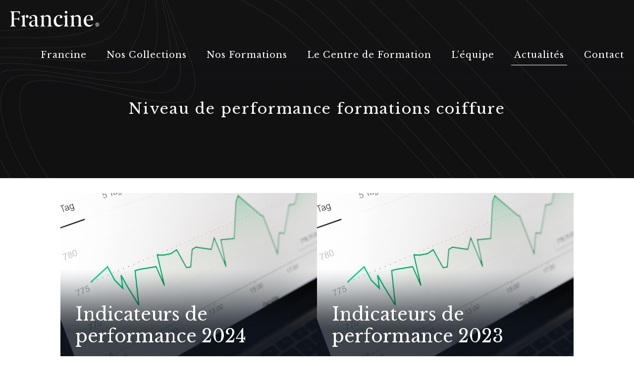

--- FILE ---
content_type: text/html; charset=utf-8
request_url: https://www.google.com/recaptcha/api2/anchor?ar=1&k=6Ldr56kUAAAAAGqlKkQ9DTtnJ2F1Pv_n4sGu0oSu&co=aHR0cHM6Ly93d3cuZnJhbmNpbmUtbGFkcmllcmUuZnI6NDQz&hl=en&v=PoyoqOPhxBO7pBk68S4YbpHZ&size=invisible&anchor-ms=20000&execute-ms=30000&cb=l4t0dk2e6g3l
body_size: 48693
content:
<!DOCTYPE HTML><html dir="ltr" lang="en"><head><meta http-equiv="Content-Type" content="text/html; charset=UTF-8">
<meta http-equiv="X-UA-Compatible" content="IE=edge">
<title>reCAPTCHA</title>
<style type="text/css">
/* cyrillic-ext */
@font-face {
  font-family: 'Roboto';
  font-style: normal;
  font-weight: 400;
  font-stretch: 100%;
  src: url(//fonts.gstatic.com/s/roboto/v48/KFO7CnqEu92Fr1ME7kSn66aGLdTylUAMa3GUBHMdazTgWw.woff2) format('woff2');
  unicode-range: U+0460-052F, U+1C80-1C8A, U+20B4, U+2DE0-2DFF, U+A640-A69F, U+FE2E-FE2F;
}
/* cyrillic */
@font-face {
  font-family: 'Roboto';
  font-style: normal;
  font-weight: 400;
  font-stretch: 100%;
  src: url(//fonts.gstatic.com/s/roboto/v48/KFO7CnqEu92Fr1ME7kSn66aGLdTylUAMa3iUBHMdazTgWw.woff2) format('woff2');
  unicode-range: U+0301, U+0400-045F, U+0490-0491, U+04B0-04B1, U+2116;
}
/* greek-ext */
@font-face {
  font-family: 'Roboto';
  font-style: normal;
  font-weight: 400;
  font-stretch: 100%;
  src: url(//fonts.gstatic.com/s/roboto/v48/KFO7CnqEu92Fr1ME7kSn66aGLdTylUAMa3CUBHMdazTgWw.woff2) format('woff2');
  unicode-range: U+1F00-1FFF;
}
/* greek */
@font-face {
  font-family: 'Roboto';
  font-style: normal;
  font-weight: 400;
  font-stretch: 100%;
  src: url(//fonts.gstatic.com/s/roboto/v48/KFO7CnqEu92Fr1ME7kSn66aGLdTylUAMa3-UBHMdazTgWw.woff2) format('woff2');
  unicode-range: U+0370-0377, U+037A-037F, U+0384-038A, U+038C, U+038E-03A1, U+03A3-03FF;
}
/* math */
@font-face {
  font-family: 'Roboto';
  font-style: normal;
  font-weight: 400;
  font-stretch: 100%;
  src: url(//fonts.gstatic.com/s/roboto/v48/KFO7CnqEu92Fr1ME7kSn66aGLdTylUAMawCUBHMdazTgWw.woff2) format('woff2');
  unicode-range: U+0302-0303, U+0305, U+0307-0308, U+0310, U+0312, U+0315, U+031A, U+0326-0327, U+032C, U+032F-0330, U+0332-0333, U+0338, U+033A, U+0346, U+034D, U+0391-03A1, U+03A3-03A9, U+03B1-03C9, U+03D1, U+03D5-03D6, U+03F0-03F1, U+03F4-03F5, U+2016-2017, U+2034-2038, U+203C, U+2040, U+2043, U+2047, U+2050, U+2057, U+205F, U+2070-2071, U+2074-208E, U+2090-209C, U+20D0-20DC, U+20E1, U+20E5-20EF, U+2100-2112, U+2114-2115, U+2117-2121, U+2123-214F, U+2190, U+2192, U+2194-21AE, U+21B0-21E5, U+21F1-21F2, U+21F4-2211, U+2213-2214, U+2216-22FF, U+2308-230B, U+2310, U+2319, U+231C-2321, U+2336-237A, U+237C, U+2395, U+239B-23B7, U+23D0, U+23DC-23E1, U+2474-2475, U+25AF, U+25B3, U+25B7, U+25BD, U+25C1, U+25CA, U+25CC, U+25FB, U+266D-266F, U+27C0-27FF, U+2900-2AFF, U+2B0E-2B11, U+2B30-2B4C, U+2BFE, U+3030, U+FF5B, U+FF5D, U+1D400-1D7FF, U+1EE00-1EEFF;
}
/* symbols */
@font-face {
  font-family: 'Roboto';
  font-style: normal;
  font-weight: 400;
  font-stretch: 100%;
  src: url(//fonts.gstatic.com/s/roboto/v48/KFO7CnqEu92Fr1ME7kSn66aGLdTylUAMaxKUBHMdazTgWw.woff2) format('woff2');
  unicode-range: U+0001-000C, U+000E-001F, U+007F-009F, U+20DD-20E0, U+20E2-20E4, U+2150-218F, U+2190, U+2192, U+2194-2199, U+21AF, U+21E6-21F0, U+21F3, U+2218-2219, U+2299, U+22C4-22C6, U+2300-243F, U+2440-244A, U+2460-24FF, U+25A0-27BF, U+2800-28FF, U+2921-2922, U+2981, U+29BF, U+29EB, U+2B00-2BFF, U+4DC0-4DFF, U+FFF9-FFFB, U+10140-1018E, U+10190-1019C, U+101A0, U+101D0-101FD, U+102E0-102FB, U+10E60-10E7E, U+1D2C0-1D2D3, U+1D2E0-1D37F, U+1F000-1F0FF, U+1F100-1F1AD, U+1F1E6-1F1FF, U+1F30D-1F30F, U+1F315, U+1F31C, U+1F31E, U+1F320-1F32C, U+1F336, U+1F378, U+1F37D, U+1F382, U+1F393-1F39F, U+1F3A7-1F3A8, U+1F3AC-1F3AF, U+1F3C2, U+1F3C4-1F3C6, U+1F3CA-1F3CE, U+1F3D4-1F3E0, U+1F3ED, U+1F3F1-1F3F3, U+1F3F5-1F3F7, U+1F408, U+1F415, U+1F41F, U+1F426, U+1F43F, U+1F441-1F442, U+1F444, U+1F446-1F449, U+1F44C-1F44E, U+1F453, U+1F46A, U+1F47D, U+1F4A3, U+1F4B0, U+1F4B3, U+1F4B9, U+1F4BB, U+1F4BF, U+1F4C8-1F4CB, U+1F4D6, U+1F4DA, U+1F4DF, U+1F4E3-1F4E6, U+1F4EA-1F4ED, U+1F4F7, U+1F4F9-1F4FB, U+1F4FD-1F4FE, U+1F503, U+1F507-1F50B, U+1F50D, U+1F512-1F513, U+1F53E-1F54A, U+1F54F-1F5FA, U+1F610, U+1F650-1F67F, U+1F687, U+1F68D, U+1F691, U+1F694, U+1F698, U+1F6AD, U+1F6B2, U+1F6B9-1F6BA, U+1F6BC, U+1F6C6-1F6CF, U+1F6D3-1F6D7, U+1F6E0-1F6EA, U+1F6F0-1F6F3, U+1F6F7-1F6FC, U+1F700-1F7FF, U+1F800-1F80B, U+1F810-1F847, U+1F850-1F859, U+1F860-1F887, U+1F890-1F8AD, U+1F8B0-1F8BB, U+1F8C0-1F8C1, U+1F900-1F90B, U+1F93B, U+1F946, U+1F984, U+1F996, U+1F9E9, U+1FA00-1FA6F, U+1FA70-1FA7C, U+1FA80-1FA89, U+1FA8F-1FAC6, U+1FACE-1FADC, U+1FADF-1FAE9, U+1FAF0-1FAF8, U+1FB00-1FBFF;
}
/* vietnamese */
@font-face {
  font-family: 'Roboto';
  font-style: normal;
  font-weight: 400;
  font-stretch: 100%;
  src: url(//fonts.gstatic.com/s/roboto/v48/KFO7CnqEu92Fr1ME7kSn66aGLdTylUAMa3OUBHMdazTgWw.woff2) format('woff2');
  unicode-range: U+0102-0103, U+0110-0111, U+0128-0129, U+0168-0169, U+01A0-01A1, U+01AF-01B0, U+0300-0301, U+0303-0304, U+0308-0309, U+0323, U+0329, U+1EA0-1EF9, U+20AB;
}
/* latin-ext */
@font-face {
  font-family: 'Roboto';
  font-style: normal;
  font-weight: 400;
  font-stretch: 100%;
  src: url(//fonts.gstatic.com/s/roboto/v48/KFO7CnqEu92Fr1ME7kSn66aGLdTylUAMa3KUBHMdazTgWw.woff2) format('woff2');
  unicode-range: U+0100-02BA, U+02BD-02C5, U+02C7-02CC, U+02CE-02D7, U+02DD-02FF, U+0304, U+0308, U+0329, U+1D00-1DBF, U+1E00-1E9F, U+1EF2-1EFF, U+2020, U+20A0-20AB, U+20AD-20C0, U+2113, U+2C60-2C7F, U+A720-A7FF;
}
/* latin */
@font-face {
  font-family: 'Roboto';
  font-style: normal;
  font-weight: 400;
  font-stretch: 100%;
  src: url(//fonts.gstatic.com/s/roboto/v48/KFO7CnqEu92Fr1ME7kSn66aGLdTylUAMa3yUBHMdazQ.woff2) format('woff2');
  unicode-range: U+0000-00FF, U+0131, U+0152-0153, U+02BB-02BC, U+02C6, U+02DA, U+02DC, U+0304, U+0308, U+0329, U+2000-206F, U+20AC, U+2122, U+2191, U+2193, U+2212, U+2215, U+FEFF, U+FFFD;
}
/* cyrillic-ext */
@font-face {
  font-family: 'Roboto';
  font-style: normal;
  font-weight: 500;
  font-stretch: 100%;
  src: url(//fonts.gstatic.com/s/roboto/v48/KFO7CnqEu92Fr1ME7kSn66aGLdTylUAMa3GUBHMdazTgWw.woff2) format('woff2');
  unicode-range: U+0460-052F, U+1C80-1C8A, U+20B4, U+2DE0-2DFF, U+A640-A69F, U+FE2E-FE2F;
}
/* cyrillic */
@font-face {
  font-family: 'Roboto';
  font-style: normal;
  font-weight: 500;
  font-stretch: 100%;
  src: url(//fonts.gstatic.com/s/roboto/v48/KFO7CnqEu92Fr1ME7kSn66aGLdTylUAMa3iUBHMdazTgWw.woff2) format('woff2');
  unicode-range: U+0301, U+0400-045F, U+0490-0491, U+04B0-04B1, U+2116;
}
/* greek-ext */
@font-face {
  font-family: 'Roboto';
  font-style: normal;
  font-weight: 500;
  font-stretch: 100%;
  src: url(//fonts.gstatic.com/s/roboto/v48/KFO7CnqEu92Fr1ME7kSn66aGLdTylUAMa3CUBHMdazTgWw.woff2) format('woff2');
  unicode-range: U+1F00-1FFF;
}
/* greek */
@font-face {
  font-family: 'Roboto';
  font-style: normal;
  font-weight: 500;
  font-stretch: 100%;
  src: url(//fonts.gstatic.com/s/roboto/v48/KFO7CnqEu92Fr1ME7kSn66aGLdTylUAMa3-UBHMdazTgWw.woff2) format('woff2');
  unicode-range: U+0370-0377, U+037A-037F, U+0384-038A, U+038C, U+038E-03A1, U+03A3-03FF;
}
/* math */
@font-face {
  font-family: 'Roboto';
  font-style: normal;
  font-weight: 500;
  font-stretch: 100%;
  src: url(//fonts.gstatic.com/s/roboto/v48/KFO7CnqEu92Fr1ME7kSn66aGLdTylUAMawCUBHMdazTgWw.woff2) format('woff2');
  unicode-range: U+0302-0303, U+0305, U+0307-0308, U+0310, U+0312, U+0315, U+031A, U+0326-0327, U+032C, U+032F-0330, U+0332-0333, U+0338, U+033A, U+0346, U+034D, U+0391-03A1, U+03A3-03A9, U+03B1-03C9, U+03D1, U+03D5-03D6, U+03F0-03F1, U+03F4-03F5, U+2016-2017, U+2034-2038, U+203C, U+2040, U+2043, U+2047, U+2050, U+2057, U+205F, U+2070-2071, U+2074-208E, U+2090-209C, U+20D0-20DC, U+20E1, U+20E5-20EF, U+2100-2112, U+2114-2115, U+2117-2121, U+2123-214F, U+2190, U+2192, U+2194-21AE, U+21B0-21E5, U+21F1-21F2, U+21F4-2211, U+2213-2214, U+2216-22FF, U+2308-230B, U+2310, U+2319, U+231C-2321, U+2336-237A, U+237C, U+2395, U+239B-23B7, U+23D0, U+23DC-23E1, U+2474-2475, U+25AF, U+25B3, U+25B7, U+25BD, U+25C1, U+25CA, U+25CC, U+25FB, U+266D-266F, U+27C0-27FF, U+2900-2AFF, U+2B0E-2B11, U+2B30-2B4C, U+2BFE, U+3030, U+FF5B, U+FF5D, U+1D400-1D7FF, U+1EE00-1EEFF;
}
/* symbols */
@font-face {
  font-family: 'Roboto';
  font-style: normal;
  font-weight: 500;
  font-stretch: 100%;
  src: url(//fonts.gstatic.com/s/roboto/v48/KFO7CnqEu92Fr1ME7kSn66aGLdTylUAMaxKUBHMdazTgWw.woff2) format('woff2');
  unicode-range: U+0001-000C, U+000E-001F, U+007F-009F, U+20DD-20E0, U+20E2-20E4, U+2150-218F, U+2190, U+2192, U+2194-2199, U+21AF, U+21E6-21F0, U+21F3, U+2218-2219, U+2299, U+22C4-22C6, U+2300-243F, U+2440-244A, U+2460-24FF, U+25A0-27BF, U+2800-28FF, U+2921-2922, U+2981, U+29BF, U+29EB, U+2B00-2BFF, U+4DC0-4DFF, U+FFF9-FFFB, U+10140-1018E, U+10190-1019C, U+101A0, U+101D0-101FD, U+102E0-102FB, U+10E60-10E7E, U+1D2C0-1D2D3, U+1D2E0-1D37F, U+1F000-1F0FF, U+1F100-1F1AD, U+1F1E6-1F1FF, U+1F30D-1F30F, U+1F315, U+1F31C, U+1F31E, U+1F320-1F32C, U+1F336, U+1F378, U+1F37D, U+1F382, U+1F393-1F39F, U+1F3A7-1F3A8, U+1F3AC-1F3AF, U+1F3C2, U+1F3C4-1F3C6, U+1F3CA-1F3CE, U+1F3D4-1F3E0, U+1F3ED, U+1F3F1-1F3F3, U+1F3F5-1F3F7, U+1F408, U+1F415, U+1F41F, U+1F426, U+1F43F, U+1F441-1F442, U+1F444, U+1F446-1F449, U+1F44C-1F44E, U+1F453, U+1F46A, U+1F47D, U+1F4A3, U+1F4B0, U+1F4B3, U+1F4B9, U+1F4BB, U+1F4BF, U+1F4C8-1F4CB, U+1F4D6, U+1F4DA, U+1F4DF, U+1F4E3-1F4E6, U+1F4EA-1F4ED, U+1F4F7, U+1F4F9-1F4FB, U+1F4FD-1F4FE, U+1F503, U+1F507-1F50B, U+1F50D, U+1F512-1F513, U+1F53E-1F54A, U+1F54F-1F5FA, U+1F610, U+1F650-1F67F, U+1F687, U+1F68D, U+1F691, U+1F694, U+1F698, U+1F6AD, U+1F6B2, U+1F6B9-1F6BA, U+1F6BC, U+1F6C6-1F6CF, U+1F6D3-1F6D7, U+1F6E0-1F6EA, U+1F6F0-1F6F3, U+1F6F7-1F6FC, U+1F700-1F7FF, U+1F800-1F80B, U+1F810-1F847, U+1F850-1F859, U+1F860-1F887, U+1F890-1F8AD, U+1F8B0-1F8BB, U+1F8C0-1F8C1, U+1F900-1F90B, U+1F93B, U+1F946, U+1F984, U+1F996, U+1F9E9, U+1FA00-1FA6F, U+1FA70-1FA7C, U+1FA80-1FA89, U+1FA8F-1FAC6, U+1FACE-1FADC, U+1FADF-1FAE9, U+1FAF0-1FAF8, U+1FB00-1FBFF;
}
/* vietnamese */
@font-face {
  font-family: 'Roboto';
  font-style: normal;
  font-weight: 500;
  font-stretch: 100%;
  src: url(//fonts.gstatic.com/s/roboto/v48/KFO7CnqEu92Fr1ME7kSn66aGLdTylUAMa3OUBHMdazTgWw.woff2) format('woff2');
  unicode-range: U+0102-0103, U+0110-0111, U+0128-0129, U+0168-0169, U+01A0-01A1, U+01AF-01B0, U+0300-0301, U+0303-0304, U+0308-0309, U+0323, U+0329, U+1EA0-1EF9, U+20AB;
}
/* latin-ext */
@font-face {
  font-family: 'Roboto';
  font-style: normal;
  font-weight: 500;
  font-stretch: 100%;
  src: url(//fonts.gstatic.com/s/roboto/v48/KFO7CnqEu92Fr1ME7kSn66aGLdTylUAMa3KUBHMdazTgWw.woff2) format('woff2');
  unicode-range: U+0100-02BA, U+02BD-02C5, U+02C7-02CC, U+02CE-02D7, U+02DD-02FF, U+0304, U+0308, U+0329, U+1D00-1DBF, U+1E00-1E9F, U+1EF2-1EFF, U+2020, U+20A0-20AB, U+20AD-20C0, U+2113, U+2C60-2C7F, U+A720-A7FF;
}
/* latin */
@font-face {
  font-family: 'Roboto';
  font-style: normal;
  font-weight: 500;
  font-stretch: 100%;
  src: url(//fonts.gstatic.com/s/roboto/v48/KFO7CnqEu92Fr1ME7kSn66aGLdTylUAMa3yUBHMdazQ.woff2) format('woff2');
  unicode-range: U+0000-00FF, U+0131, U+0152-0153, U+02BB-02BC, U+02C6, U+02DA, U+02DC, U+0304, U+0308, U+0329, U+2000-206F, U+20AC, U+2122, U+2191, U+2193, U+2212, U+2215, U+FEFF, U+FFFD;
}
/* cyrillic-ext */
@font-face {
  font-family: 'Roboto';
  font-style: normal;
  font-weight: 900;
  font-stretch: 100%;
  src: url(//fonts.gstatic.com/s/roboto/v48/KFO7CnqEu92Fr1ME7kSn66aGLdTylUAMa3GUBHMdazTgWw.woff2) format('woff2');
  unicode-range: U+0460-052F, U+1C80-1C8A, U+20B4, U+2DE0-2DFF, U+A640-A69F, U+FE2E-FE2F;
}
/* cyrillic */
@font-face {
  font-family: 'Roboto';
  font-style: normal;
  font-weight: 900;
  font-stretch: 100%;
  src: url(//fonts.gstatic.com/s/roboto/v48/KFO7CnqEu92Fr1ME7kSn66aGLdTylUAMa3iUBHMdazTgWw.woff2) format('woff2');
  unicode-range: U+0301, U+0400-045F, U+0490-0491, U+04B0-04B1, U+2116;
}
/* greek-ext */
@font-face {
  font-family: 'Roboto';
  font-style: normal;
  font-weight: 900;
  font-stretch: 100%;
  src: url(//fonts.gstatic.com/s/roboto/v48/KFO7CnqEu92Fr1ME7kSn66aGLdTylUAMa3CUBHMdazTgWw.woff2) format('woff2');
  unicode-range: U+1F00-1FFF;
}
/* greek */
@font-face {
  font-family: 'Roboto';
  font-style: normal;
  font-weight: 900;
  font-stretch: 100%;
  src: url(//fonts.gstatic.com/s/roboto/v48/KFO7CnqEu92Fr1ME7kSn66aGLdTylUAMa3-UBHMdazTgWw.woff2) format('woff2');
  unicode-range: U+0370-0377, U+037A-037F, U+0384-038A, U+038C, U+038E-03A1, U+03A3-03FF;
}
/* math */
@font-face {
  font-family: 'Roboto';
  font-style: normal;
  font-weight: 900;
  font-stretch: 100%;
  src: url(//fonts.gstatic.com/s/roboto/v48/KFO7CnqEu92Fr1ME7kSn66aGLdTylUAMawCUBHMdazTgWw.woff2) format('woff2');
  unicode-range: U+0302-0303, U+0305, U+0307-0308, U+0310, U+0312, U+0315, U+031A, U+0326-0327, U+032C, U+032F-0330, U+0332-0333, U+0338, U+033A, U+0346, U+034D, U+0391-03A1, U+03A3-03A9, U+03B1-03C9, U+03D1, U+03D5-03D6, U+03F0-03F1, U+03F4-03F5, U+2016-2017, U+2034-2038, U+203C, U+2040, U+2043, U+2047, U+2050, U+2057, U+205F, U+2070-2071, U+2074-208E, U+2090-209C, U+20D0-20DC, U+20E1, U+20E5-20EF, U+2100-2112, U+2114-2115, U+2117-2121, U+2123-214F, U+2190, U+2192, U+2194-21AE, U+21B0-21E5, U+21F1-21F2, U+21F4-2211, U+2213-2214, U+2216-22FF, U+2308-230B, U+2310, U+2319, U+231C-2321, U+2336-237A, U+237C, U+2395, U+239B-23B7, U+23D0, U+23DC-23E1, U+2474-2475, U+25AF, U+25B3, U+25B7, U+25BD, U+25C1, U+25CA, U+25CC, U+25FB, U+266D-266F, U+27C0-27FF, U+2900-2AFF, U+2B0E-2B11, U+2B30-2B4C, U+2BFE, U+3030, U+FF5B, U+FF5D, U+1D400-1D7FF, U+1EE00-1EEFF;
}
/* symbols */
@font-face {
  font-family: 'Roboto';
  font-style: normal;
  font-weight: 900;
  font-stretch: 100%;
  src: url(//fonts.gstatic.com/s/roboto/v48/KFO7CnqEu92Fr1ME7kSn66aGLdTylUAMaxKUBHMdazTgWw.woff2) format('woff2');
  unicode-range: U+0001-000C, U+000E-001F, U+007F-009F, U+20DD-20E0, U+20E2-20E4, U+2150-218F, U+2190, U+2192, U+2194-2199, U+21AF, U+21E6-21F0, U+21F3, U+2218-2219, U+2299, U+22C4-22C6, U+2300-243F, U+2440-244A, U+2460-24FF, U+25A0-27BF, U+2800-28FF, U+2921-2922, U+2981, U+29BF, U+29EB, U+2B00-2BFF, U+4DC0-4DFF, U+FFF9-FFFB, U+10140-1018E, U+10190-1019C, U+101A0, U+101D0-101FD, U+102E0-102FB, U+10E60-10E7E, U+1D2C0-1D2D3, U+1D2E0-1D37F, U+1F000-1F0FF, U+1F100-1F1AD, U+1F1E6-1F1FF, U+1F30D-1F30F, U+1F315, U+1F31C, U+1F31E, U+1F320-1F32C, U+1F336, U+1F378, U+1F37D, U+1F382, U+1F393-1F39F, U+1F3A7-1F3A8, U+1F3AC-1F3AF, U+1F3C2, U+1F3C4-1F3C6, U+1F3CA-1F3CE, U+1F3D4-1F3E0, U+1F3ED, U+1F3F1-1F3F3, U+1F3F5-1F3F7, U+1F408, U+1F415, U+1F41F, U+1F426, U+1F43F, U+1F441-1F442, U+1F444, U+1F446-1F449, U+1F44C-1F44E, U+1F453, U+1F46A, U+1F47D, U+1F4A3, U+1F4B0, U+1F4B3, U+1F4B9, U+1F4BB, U+1F4BF, U+1F4C8-1F4CB, U+1F4D6, U+1F4DA, U+1F4DF, U+1F4E3-1F4E6, U+1F4EA-1F4ED, U+1F4F7, U+1F4F9-1F4FB, U+1F4FD-1F4FE, U+1F503, U+1F507-1F50B, U+1F50D, U+1F512-1F513, U+1F53E-1F54A, U+1F54F-1F5FA, U+1F610, U+1F650-1F67F, U+1F687, U+1F68D, U+1F691, U+1F694, U+1F698, U+1F6AD, U+1F6B2, U+1F6B9-1F6BA, U+1F6BC, U+1F6C6-1F6CF, U+1F6D3-1F6D7, U+1F6E0-1F6EA, U+1F6F0-1F6F3, U+1F6F7-1F6FC, U+1F700-1F7FF, U+1F800-1F80B, U+1F810-1F847, U+1F850-1F859, U+1F860-1F887, U+1F890-1F8AD, U+1F8B0-1F8BB, U+1F8C0-1F8C1, U+1F900-1F90B, U+1F93B, U+1F946, U+1F984, U+1F996, U+1F9E9, U+1FA00-1FA6F, U+1FA70-1FA7C, U+1FA80-1FA89, U+1FA8F-1FAC6, U+1FACE-1FADC, U+1FADF-1FAE9, U+1FAF0-1FAF8, U+1FB00-1FBFF;
}
/* vietnamese */
@font-face {
  font-family: 'Roboto';
  font-style: normal;
  font-weight: 900;
  font-stretch: 100%;
  src: url(//fonts.gstatic.com/s/roboto/v48/KFO7CnqEu92Fr1ME7kSn66aGLdTylUAMa3OUBHMdazTgWw.woff2) format('woff2');
  unicode-range: U+0102-0103, U+0110-0111, U+0128-0129, U+0168-0169, U+01A0-01A1, U+01AF-01B0, U+0300-0301, U+0303-0304, U+0308-0309, U+0323, U+0329, U+1EA0-1EF9, U+20AB;
}
/* latin-ext */
@font-face {
  font-family: 'Roboto';
  font-style: normal;
  font-weight: 900;
  font-stretch: 100%;
  src: url(//fonts.gstatic.com/s/roboto/v48/KFO7CnqEu92Fr1ME7kSn66aGLdTylUAMa3KUBHMdazTgWw.woff2) format('woff2');
  unicode-range: U+0100-02BA, U+02BD-02C5, U+02C7-02CC, U+02CE-02D7, U+02DD-02FF, U+0304, U+0308, U+0329, U+1D00-1DBF, U+1E00-1E9F, U+1EF2-1EFF, U+2020, U+20A0-20AB, U+20AD-20C0, U+2113, U+2C60-2C7F, U+A720-A7FF;
}
/* latin */
@font-face {
  font-family: 'Roboto';
  font-style: normal;
  font-weight: 900;
  font-stretch: 100%;
  src: url(//fonts.gstatic.com/s/roboto/v48/KFO7CnqEu92Fr1ME7kSn66aGLdTylUAMa3yUBHMdazQ.woff2) format('woff2');
  unicode-range: U+0000-00FF, U+0131, U+0152-0153, U+02BB-02BC, U+02C6, U+02DA, U+02DC, U+0304, U+0308, U+0329, U+2000-206F, U+20AC, U+2122, U+2191, U+2193, U+2212, U+2215, U+FEFF, U+FFFD;
}

</style>
<link rel="stylesheet" type="text/css" href="https://www.gstatic.com/recaptcha/releases/PoyoqOPhxBO7pBk68S4YbpHZ/styles__ltr.css">
<script nonce="y590JAHgKbHgY0yByKVTkA" type="text/javascript">window['__recaptcha_api'] = 'https://www.google.com/recaptcha/api2/';</script>
<script type="text/javascript" src="https://www.gstatic.com/recaptcha/releases/PoyoqOPhxBO7pBk68S4YbpHZ/recaptcha__en.js" nonce="y590JAHgKbHgY0yByKVTkA">
      
    </script></head>
<body><div id="rc-anchor-alert" class="rc-anchor-alert"></div>
<input type="hidden" id="recaptcha-token" value="[base64]">
<script type="text/javascript" nonce="y590JAHgKbHgY0yByKVTkA">
      recaptcha.anchor.Main.init("[\x22ainput\x22,[\x22bgdata\x22,\x22\x22,\[base64]/[base64]/bmV3IFpbdF0obVswXSk6Sz09Mj9uZXcgWlt0XShtWzBdLG1bMV0pOks9PTM/bmV3IFpbdF0obVswXSxtWzFdLG1bMl0pOks9PTQ/[base64]/[base64]/[base64]/[base64]/[base64]/[base64]/[base64]/[base64]/[base64]/[base64]/[base64]/[base64]/[base64]/[base64]\\u003d\\u003d\x22,\[base64]\\u003d\\u003d\x22,\x22w7swLwAWw7TDoVrCkkTDscO8w44tf3PClzx2w5nCukzDpMKhUsKTYsKlQBTCmcKIck3DmV45WcKtXcOKw4chw4tiIDF3wrdfw689c8OoD8KpwrdCCsO9w7/CjMK9LTJew75lw6bDvjN3w5jDi8K0HRPDqsKGw44ALcOtHMK0wqfDlcOeMcOiVSx0wq4oLsOwfsKqw5rDly59wohhGyZJwpzDh8KHIsOcwpwYw5TDlMOJwp/Ciy9ML8KgScOvPhHDkWHCrsOAwoLDmcKlwr7DqsO2GH56wo5nRApEWsOpdgzChcO1WMKEUsKLw7TCqnLDiTgYwoZ0w75owrzDuUVCDsOewonDsUtIw5tjAMK6wojCjsOgw6ZoKsKmNDpUwrvDqcKoTcK/fMK9AcKywo0/[base64]/Ct8KOwqbDksOVwrzCuyvCnsOLFDLCrQItBkd0wrHDlcOUKMKsGMKhImHDsMKCw681WMKuBmVrWcK7T8KnQDjCvXDDjsO9wovDncO9c8OKwp7DvMKMw7DDh0IJw4Ydw7YaLW44WT5ZwrXDhH7CgHLCvDbDvD/DiF3DrCXDlcOQw4IPFmLCgWJDPMOmwpckwqbDqcK/woE/w7sbAsOoIcKCwrBHGsKQwpzCucKpw6NZw49qw7kYwrJRFMOKwrZUHxLCl0c9w4bDgBzCisOVwrEqGHvCsiZOwoF0wqMfBMOfcMOswpUfw4Zew4J+wp5CXGbDtCbCjSHDvFVHw5/DqcK5S8Oyw43Dk8KywpbDrsKbwo/Du8Kow7DDl8OWDWFtdVZ9woLCgAprUsKDIMOuHcKdwoEfwqnDiTxzwqc2wp1dwqFEeWYXw4YSX0wxBMKVGcOQImUTw6HDtMO4w4/[base64]/Dp3zCpWrClcOBbyduQxsDw7vDlWl6IcKOwp5EwrYTwqvDjk/Dj8OiM8KKYMKhO8OQwqwjwpgJR3UGPGBrwoEYw54Pw6M3UQ/[base64]/w6XCrWhMw4QiODpSw5zDp8OZw5TCl2LDhCd3RsKNEMOXwqbDkMOBw5QBOV9bSg8je8OTf8KXYcOQMmLCocKgXMKVO8K1wonDmznCtjkAQUEbw5PDhcO/IzjCu8KUMGzCn8KVdi3ChCXDnnfDki7Cm8O+w4Mmw7/DjR5RRlfDu8O0YsKNwppmT2rClsKUGgktwoMBKDQDPGsbw7/Ch8OPwqVXwr3CncOtMcO8WcKKcDLDn8KaCsO7NcOfw4hwdC3CgcO0GcOEfcKSwpJMBAFOwoPDhGF8PsO6wpbDusK9w49Jw6XClh9hA24XJsKpHMK3w4w9wrpdW8KaQnlpw5rCuUnDs2fCj8OjwrTCtcK8w4Emw7RzSsOgw5TCvMK0fGDCtCtqwp/[base64]/DhgXDn8KQTWHCognCkcKQIsKVwpHDusKFwrNKw5/DvmVXKS3Ch8Kvw6HCgizCicKPw4wEKsO+U8OdRMKswqZxwpzDjTbDhl7Cmi7DoV7DgEjDiMO9wrQuw6HDl8Kaw6d5wqhMw7g5wpgGwqTCksKrVUnDgijDhH3CssOMWcK8W8KLUcKbYcOiP8OZaUJRHwfCisOzTMO7wq0gagUlAsOsw7ljLcOyCMO/E8K4wo7Dr8O0wpAlbsOLCgfCvgDDoUHCgEvCjm9rwqUiSVIAesKZwojDglHDowYIw6HCu0HDlcOMe8K1wrxfwrnDi8KnwrIrwpzCnMKUw4J+w71MwrDDusO1w63CvxDDuzrCi8OccxLCr8KvIcOGwpTCkXrDpcKtw4p+UcKsw4MGJcO/WcKdwpEuFcKGw4XDhcOQcRLCjl3DlHQUwpsie1tEKzLDilHClsOePglWw6Ecwrd1w53DmMKWw7wsPcKrw5ZawqsfwprCnx/DiWLCmsKOw5fDiVHCnsO0wpjCjT3CuMOGbcKAHSvCtx7ClVHDgsOcCnFhwq3Dm8Ofw4R7ejRuwoPDkXnDtsK6VxHCksOjw4TChcKxwo7ChsKIwpUYwonCs23CoA/CmwbDrcKcPjzDnMKDL8OUdsOSPntSw4bCsm3DkCkPw6rCscOUwrB5CMKILQRwBMKfw7s+wpXCicO/JMKlRwtlwqvDvUvDoHQdDgHDvsOtwrxYwo98wp/CjFPCt8OPXMOgwosODcOTKcKBw5XDvWUdO8OGaUXDoCnDgTESYMOIw67DlEcBbMKSwotJLsOAbDbCucOEGsKGVMO4NynCosK9N8O6HVUiTUbDvMKuDcK2wpNPDUh0w6UBXcKrw4/[base64]/GQ0AHkV9w6wuEGc5w5ZEw4cOVijCr8KXw54xwol9cmPCmsO0QFXCmyoIwqjCiMKPKynDvQglwoPDmMKfw6LDvMKNwrkMwqtPMhYLJMOSw5vCuQzCszQTbSXDpcK3ZsKDwrrDucKWw4bCnsKCw6DCiQZ+woF4WMOqU8KFw7/Dmzw5wqd+VMKqMsOVw6LDu8OVwpx+OsKHwpUmPMKgb1VBw4DCssOlwqrDmAx9a213HcKowofCuyFQw7FESsKswp1/HsOxw7TDvjhPwocAwolAwoEgw43CnEDCl8KYPT7CvXnDmcO0Om/CksK4RQ3ChMOhJFkIw5zDq0nDs8OfC8KFbzzDosKCw5zDvsKEwprDsVQHayJdQsKfIFZQw6U9fcOGwrh6J3A6w6HCjDc0DzRZw7PDrMOxNcK4w4kMw4F6w7U9wqHCmFo6Ojh/[base64]/DvcKOA0dWUVIywpfCu3/DhMObwolbw6zDuxsYwpU2w5NCQS3CssOnUsKow7zCgcKgKsK9YcO2G0huLxA4Pj5Nwq7CoG/Cn0Q1YgzDucKALEDDrMK0Q2fCkhkDScKFUCvDrMKhwp/Dm006UsKSNcONwoAKwqfCtcOEZz4/[base64]/wpHCssKiw7DDqsK+FcKgegZ4OFAJLyDDusOPMFhKIsKRbnzCgMKUw7vDpEAVw77Dk8OWRzIMwpgcLsOWVcKTQC/Ct8K0wqY/OhnDgcOHH8KVw78Xwq3DkjPCkT3Dil5zwqA+w7/DscKtwrhJNWvDmsKfwpLDkjcow5TDg8K5XsK2woPDgU/[base64]/[base64]/Dj8KrwprCq8KZwqHCpg9mEMOYWwfDg8KDwpFSFUzDqVXCoF3DlcKywqbDkMO3wrRNbUzClB/CnEdrJsKgwrnDgAfCjUrCnEdjP8OUwpQtdCBXL8Orwrw4wrbDs8Orw4tXwqjDhwY2wqbCgAHCvMKsw6lrbVjCkwDDn2TCjE7Dq8Ojwq1awrjCjmV8D8K9awLDjhEvFy/[base64]/wqE6cm3DimlBwqNwL8Oyw5rDtcKeWU1jwpd7Oz/CpwnDm8OOw5YWwowaw5DDgHjClcOOwr3Di8OaYhEdw5bDuU/[base64]/YcKHfsKdLcOvwrJFwpRlwoESwooHUMK/ehzCqMKHayg+cjU0HsOjQ8K1OMKjwpwSYDLChHzCuHvDvsO6w4dYYRPDvsKDwoPCo8OWwrPClMOSw6VRWcKTG09Mw4rCncK3VlbCg1t7NsO1GU7CpcK0wqI8SsKjwqNGwoPDgsKzCks7w6DCtcO6PGIuwonDgSbCmhPDqcOBLcKxYh8Tw5rDhy/DrifDswtgw6oObMO0wqzDhD1rwodLwqQhZ8OPwrooRBTDsxrDlcKewr5/LMOXw6tEw7J6wol4w6wQwpEVw4LCtcK9U1/DkVZ8w7Y6wpHDql/DmV5wwqBmwqAqwqw2wqrDqnooL8KJBsOUw6/ChMOCw5NPwp/Co8OlwoPDtlM5wpsPwrzDpiTDoSzDqXLCliPCqMO0w7bDt8OraUQfwq8rwqnDrFzCrMKZw6PDiwcCfmzDssOJG2oPGcOffSYfw5vDh2TCr8OaSX3CjcK/CcOfw7LCvMOZw6XDq8KAwrTCkVZqwp8EOsKAw4EDwosmwpnDp17DhsOCVg/CssOTV2rDm8Ota2MjU8OeGcOwwrzCrsOkwqjDqAQCclbDt8O9w6B9wp3DuRnCv8Orw7HCpMO1wo89wqXDqMKUSn7DpyReUCfDqAwGw7ZDAQ7DjgvCvsOtbjvCq8OawpMRDn18BcKLdsKOw4/CisOMwp7Cnk9baFPCgMOnAMKOwohbQHPCgsKFwobDgB4/BxHDksOAfsKlwrjCiwluwqRFwo3DusOQKcO0wprCmwPCjGRYwq3Dnihxw4rChsK1wpfDkMKEYsOIw4HCt0bCohfCmUliwp7DlmzDrMOJOXgSHcO1w47Dhjw+ID7DgsOGPMODwrzDlQDDsMOsOcO8K2BHYcKAUcOyQDYrBMO0C8KTwo/CmcKCwpDCvBFGw7lqw5DDjcOdFcKwVcKCFcO9GMOiWsKDw7PDuXjCi1fDs3xCP8KJwobCv8OTwr/[base64]/Ci8KeBcKfwrTCvmEYwqh7X3jCt8Ocwr8kwps9WHdSw4DDiAFZwpB7wq3DjyIwMDRtw74QwrnDj3sww5ltw6rCtHTCg8OBMsOUw6PDiMKpUMOvw6oTbcKawr9WwoQYw6DDssOjAW0mwpnClcOEwp07w6TCoRfDu8K/Dy7DqCZ3wrLCpsK5w55kw6VkSsKePBJWGkpSIMKJPMKiwqt/dg7CpMOeXFDDocKyw5fDjsOnw5EeZsO7McOTIMKsMVplwoQtTz/[base64]/[base64]/ND5Aw45eXsOswqXDlWfDkVDCvcOWDhDDg8O+w6/DmcORaHbCisOdw54IVU/[base64]/KQXCsn3CsWXDgMK/w7rDlMKiD8KPwrRLYMOkLcKGwqPCqlrClwt5ZcObwos0OSZXfEdRDsKBenrDmsO2w5gkw7pIwrtPBhnDhD3Cv8OGw5LCtAQfw4HCkgNCw4PDiTjDlg4mKA/DkcKLwrLCksK7wqJ4w4fDlxHCusO7w7DCsT/[base64]/DoE3CisK6VyI2wp8eIMOcKErDtcK4CgF7wpHCgsKUDnwtaMOqwqcLLyN9WsKNbF3Cj23Dvgx5c3rDqAgIw6JJw7wcOiJTBlHDl8Khwol3QMK7Fghjd8KTPUocwqRPwr/DplJzYm3Dti/DicKMBsKLw6fDs3IqRsKfw59CL8OeJhzDmmdPE2gIPEDCr8OYw7vDpsKEwpDDvcO4W8KCfBAbw7/CrkpKwpUoH8K/eVPChMK1wpLCnsO5w47Dq8KQCcKwAcORw6TDiyvDpsK2w4RQIGR/wofDjMOoTMOWfMK6AMKrwpAdEEVeYVBYRwDDvFLDn13ChcOYwoLCr3DDj8O1b8KId8ORBzcLw6k/M0oZwqwBwr3CkcOaw4B2RXLDmsO9wrPCvGLDqsO3woZlYsK6wqdoAsOeRRTCuxdqwpR5VGDCpSHCiy7Dr8OvPcKnW3LCpsODwr/Dl1R6w5bCjsOCw4fCtcKkX8K1eH9rOcKdw6JeKz7CkXHCsXLCrsOhN3llwrUMZTdfccKewo/[base64]/DugzCqF/DpcKxScKsHDURwoNHZHjDtsKjH8KUwrR2wqMgwqw6w6bDlMKMw4zDiGcKFC/DjMOqwrDCuMO6wo3DkQRnwr1sw5nDjljCgsOmf8K/w4PDt8KmQsK/X3VuOsO7wp3CjRXDmMO8G8Kpw7VTw5QNwprCucOHw5vDskPChMKUbcK+w67DlsKubsOHw54Nw6IJwrNRFsKowothwrM5dHfCrEXDosOFU8OLwoTDl07CuhN6cnLDgsOSw7fDp8KOw7jCnMORwqDDgTvCglIOwoZVwo/[base64]/wpXCp8OWN0LCv8O7woTDohdIw7Q1w4h/[base64]/DnsKNwp4yacKawo96HMKVwrkvLsKJJcKsw4JjHMOrIcOfwqDDqGQZw4cYwoQJwoYhBsOaw75Jw7o8w4kewqTClcOlwp5EGVfDr8KRw6IjVcKpw6Axwrg7w6nCmErCg21TwqzDlMONw4hYw6wRD8KPR8Kkw4/CswvCjXbCiG7DjcKUT8Otd8KtNsK3PsOuw7h5w7XDusKFw4bCo8Omw5/DkMKXZn8zw4BTc8OpDRXDncOvPn3Dqj8kWsKASMKXdMKtwp5Iw55Qwpl7wqVmR39bX2jChEMfw4DDrsKgd3PDkxLDgsOywqpIwqPDgm/DncOVPMKYHCFUBsOte8O2KjfDrD7DrgxKZcKbwqbDl8KWwrbDvw/[base64]/w77Du8KRw5x4w5JhEB4qQcKUw41qw4gCwpjCnDZnw67CpUExwqTCvTYLWBRtc1kpTCIVw49ofcKZecKDMwzDimPCl8Kpw5s2TG7Dgkh8w6zCgcOSwqTDpcORw5zDucOPw74bw7LCqRbCmsKpTsKYwoZtw5VXw7peGcOpZk/Duwtzw4LCr8O9EWTCqxRgwoUSFsOVw4DDrGjCrcKtQAXDgMK6cXLDpsONPAHCpWPCuns6YcORw7sww47CkwvDssKfw7/DosKoNsOrwo1EwrnDscOyw4FQw5nCksKNYsOXwpcfWsOgZgNGw6fChMKNwpsvDlHDpVjDrQ4+YAdswpXCgsO+wqPCvsKqWcKhw6TDk1M4M8KKwo9IwrrCn8KqChnCjcKzw5DCoHICw7LChEwtw587JcKsw60iBsKdSMK/BMOpD8Oiw6vDsB/CgMOJU2E9JlLDnsKGTsKpNl05TzwRw5AWwopyaMKHw6sidhlbE8OIBcO0wqrDuQPCvMO4wpfCkSHDkBnDpcKpAsOcwp5nXsKAG8KeeAvDh8OswqPDpX99woDDj8KhcRnDuMO8wqbCpgfDtcKGTkcWw49sCMOZw5Y6w7/CuBrDlykCW8O+wocELcKDPBTCiAllw5HCi8OFM8KTwoHCkm/DvcOSNmnCvWPDqMKkCsOYcMK6wqnDucKUfMOZw63Dg8Oyw5vCgBHCssOPDUcMV27CoxViwoI5w6QBw5nCs1x2DcO5fsOpI8O8wpQwUcO3w6fDu8KtD0XDu8Khw7lFG8KkIhVLw4pHXMOEUBgNCVoow6B/[base64]/bcKxw6xOw7bCm1rDr8KEw5pqw4HDpMK3wpFKI8OywqBHw5rDksOec3TCkxjDjMOMwp9/WCfCq8OlNyzDm8OaaMKpbCBEWMKLwonDlsKTFUvDiMO0wrwGYE/Dh8OFLA/[base64]/T8Kvw7FSwpTDmA7DulHDp0jDmyIVwptdZTnCp23Ch8Kaw4hXaxTDqMK/dDoiwqDDhcKkw7bDnDESRsKqwql5w7g4IcOiOsORW8KVwpALPsOmIcOxRcOmwp/Dl8OMHAUdfyF9NzZxwrhiwqvDu8Kua8O6egvDmcKRckgnXsKBBMOcwoDChcKbdD17w6LCvgfDnmzCo8OCwpXDuQJnw5cIAwHCtm/Dr8K3wqJADiJ8KgTCmnzCnhzDgsKrNMKywrTCnwh/woXCt8KrZ8KqOcOMw5dOKsO9MGUlDsOPwrlMKiBCPMO+w5p1KmVPw6TDjkgew5/Dq8KOFsOdfX/Dol43bEjDszBbVcOUfsKrDMOgw73DpMKDDjwYQcOrXDXDlcK5wr5cfVkCUcK3MFJZw6/[base64]/w4jCoBIvcMO1wrYKdcKAZA3CoHbCjMKDwrpfwrzDtzPCisKCSmsvw5jDiMOqT8ORBcOGwr7DnU/CuUIAfXvCqcOCwpTDvMKiHFvDm8ODwrvCqkh8XW7CvMOPQcKnP0fDp8ORDsOhEV7DrMOpAcKUbSfDlsK4CcOxw5kCw4pCwp/Ch8OtMcK6w7w6w7pscGnCnsOgasOHwoDCpMOWwol/w63DksOnUQA/wqXDq8OCwrd7wo7DssKAw4U/wqrDqljDuHoxEydewowewpvCoCjCsWHDmkh3R3cQWsKdFsOAwoHCqRvCsz3Cn8OmYnofdcKUfw4xw5EnSmtCw7QgwovCusKQw7DDusOVWwdvw5DDisONw5BgLsKnAFHCsMOxw5cIw5R/dSPDgMOaICB9FFjCqzTCoVltw4NSw5hFZ8OKw5kjdsKQw61dLcOfw6ZJFHcDagpWwqPDhwc/[base64]/CC3CtsK4wqwTYcO1Nxl/OGN4wrN/w5HCrsOJw6zCtigHw5bCosOxw4TCs29zRC90wojDim5qwpoEEMKhfMOvUQ4tw7nDhsOIbRhtbD/CqcOGGFTCs8OGKyxNYg0Aw7B1CmPDicKFb8OVwqFTw6LDv8OGYBzCrj0lfwdof8K8w4TDs3DCiMOjw7o4W3tmwq5pIMKtM8OqwqFBHUtNaMOcwrMhIih6HQHCoD/Dg8OSYcOGw4sIw6Y7GsOaw68OA8OlwqwAHD/Dt8K+T8OAw5zCksOFwq/CjmjDv8OHw41gAsOyVcOcTBPCnTjCvMKRNmjDo8KMI8KYPXvDk8OaDEUuw57DssKUDMOkEHrCuAnDtsK8wrrDmGcjIEIhwpwRw7sew5HCvUPDqMKjwrfDkzgxBAE7wpABFCsJfWPCksOIa8K8OUZFJhTDtMKBAHnDtcK/d2DDlMKDPMOrwrR8wpsuAEjCgMKiwoXDo8OFw5nDosK9wrHCisOUw5zCnMKTU8KVdRbCijHDicOWWcOKwoovbyl3JyPDmSUcdnLDkDQhw7EdcFZSDsKcwp/Do8O2wq/CpHfDmCLCg3gjb8OxeMKswqVwOG3Cql1bw4pWwoDCqCVAw73CkCLDs2ECSR7DhA/DsSZSw7YuPsKzEsKqAX/DocOVwr3DgMKDwrvDrcOrAcOlRsOcw55rw4zDp8OFwpVGwpDDv8OJUnvCrw4ywo7DiivCjG3CksKzwrcbwoLCh0DCrS1HLcOfw5fCmcOhHBzCssO4wrsQw4/CjzzCm8OqecO9wrfDl8KTwpUyFMOzKMOMw5zDqzTCsMKhw7DCi2bDpBw9UsOnX8KRccKvw7Q0wofCuAcADsOiwoPCqw9/OMOAwpfDh8O/[base64]/WT9TScO3w43CisOvGXwxwrnCiMOmw6DClcKGwq4tVsOlSMKtw5Uow77Cu3tbS3lpIcK6GU/Cn8OpKSNQw6DDj8KBwpR6fUDCgSbCmcKnHcOnclrCrDZAw4oAE3rDhMOQY8OOQGxlO8KuVkkOwqQiwonDgcO5Zx/Dum8cw7TCscOFwp9dw6rDuMOywp/CrBnDnSUUwojCpcO7w58RB2o4w51+w7pgw7vDp2gGb1PCiGXDnBNxPV0AK8OodWwxwplnV1sgcC3DgQAAwqnDg8OCw4YiEVPDm0V1w74/[base64]/Ct8KNw4ZFw6UBwqfCmzVCf116wpfDkcKvwpdjw70oDEoDw7nDjm3DuMOGY0bCpsOVw6DCqS/CsiHDnsKxL8Ohf8O6QcKOwpJKwpBxGmXCp8OmUsO4PytSdMKiI8Kaw6zCpsOew45PfkHCicOGwrVNRsKXw7/Dv2zDkU4nwqAvw4sFwqvCilcfwqfDmV7DpMOoSHsNK00vw6PDmkUpw7R8NjgQRSRQwo1Cw7PCtwXDhCbCkE5cw7w2wpcyw61RH8KQLELClHDDm8KvwpZ0FEh9wpjCrjd3bcOpd8O4PcO7JEsrLsKyPjZWwrIwwoxCTsK9w6PCjMKdTMOaw6zDoX1nNF/ClG3DsMKnSVDDosOHfSpxI8KywootNBvDtVXCoRrDqMKADV/[base64]/[base64]/DicOkwqwGbsOWMmFeEsKcHMOPwrzCj8K/JcKNwo/[base64]/Ct8OYw6zDtlRCUsOGw7TDt8OVV8KOw7AhwqPDsMKKX8KsfMKMw5zCjsOWZUoxw7kOHcKPI8Ovw4/[base64]/DqcKFwoZ/wqlpw691wonCpcKUc8KoLsKwwoJUTiNyfsO5SXkWwqwCH003wpgXwq1aWAkFODJ7wqPDtATDum7DucOtwpU+woPCuxHDn8O/aWHDoWcKwprCiANJWSLDvVFBw4rDqH0Hw5TCi8OLw5HCpV/[base64]/[base64]/DtCEKw6XCkT/DjSQMIyrDpiUmVsKQw4dkFXLDu8KmDMOjwp3CkMK/wrbCvsOawrgUwodawpzCjiUsR3QuO8Kyw41Ow5BawogswrfDrcOHFMKcBcO4U19fdUsZw7J0b8K0AMOoDMOXw5EJw6Fzw4DDtlZEdcOTw7vDncOHwps4wqzDvHbDksOHFsKxDAEFfm/Dq8OfwoTDkMKswr3CgADDiXAzwp82Y8KewoXCuTzCuMKpNcKMZgLDnMOXY0V4wqbDrcKhWhLCrxAiwo7Dglckc354AWVewpFLRB1iw5/CnxFAXVnDpFnChMOywoJOw7fDqMOHQ8OBwocwwpjCsglEw5LDmgHCuR5/w5tIwp1JfcKINsOWfMKLwqk7w7DCnAEiwq/DuhBWw5IQw5NYeMO1w60YIsKvDMOowoJtcMOFOXLDs1nDkcObw59mIMOTwpnCmCPCp8OHLsOmKMOdwrp6UzxWw6dNwrDCrcO/woh/[base64]/CnmgkYl/Cv8KvwoLDlsKmw7zCiQoRAAIiw5Y1wqjClxt3SV/Cp3jDocO+w6bDkz3CvMOJVHvDjcKaGDfClsOhw6E/VMOpwqnCkm3Dt8OSMsKuXsKKwoLDoRLDjsK8SMOSwq/[base64]/CsOrATvDlMKSw4wZw4U/W8ONCVjDkV3CvsOgwohSYsKNa30Xw4/CgMOkw51Bw5vDgcKdesOeOhRXwpFNIXRdwo97w6TCngPDsnfCncKZwpTDncKrdD7DpMK6T21ow4nCvnwnwrwiBANjw4zDuMOrw63DlsKfXsKmwq3Dg8ObUsO9X8OMPsOQwpIAQ8OgPsK3KcOrA03CmFrCqG7ClMO4MwPCpsKVd3/DksO9UMKnFcKGBsOYw4TDnR3DisOHwqUzCMKKWsOdKUQ3V8O5w5/[base64]/[base64]/DoMObwrvDvsO/BcKCZcKuZ8Ofw4rDpsKTG8OUwqvCq8OTw4k9GzLDgkDDknkww7ZZBMOkwqBaF8K1w68TNMOEAcOEw6xbw4E5WVTCscKsGCXDvR/CvwHCuMKPLcOCw6wSworDrylnJToqw5YawosnacKkZk/DthlhYkzDkMK2wphKAsKkZMKXwq0daMOUw65pCV5Nwp7Ck8KgA17DhMOiw5jDgcKqc3NWwqxHPAduLRrDpWtDZlpWwobDh1cZVD4PQcKfwqzCrMKlwpzDoCJkMyDCksKyL8KZFcOew5LCoiY0w6gedAHDtV8nwpXChSAYw7nDlCPCsMK/WcKdw4FPwoJSwpsUwrV/wp1lw4HCnzYDKsO2aMK+PCnDhU7CnD89TD0cwpknw64Xw49Fw6Fmw47DtsKUUcK/wqvCghJLw5YVwpvCh30lwptYw5bDrcO3Hw3CnBBQCcO5wqVPw6w/w7vChljDucKRw5sxRkN6w4Q+w4Vkwr4zAGc7wqrDq8KDF8ORw6jCtHM9wpQXeDJEw6bCksKkw6hsw6DDvTgLw5HDrhh7RcOLZsKJw7TDiVMfwqfDrT5MGwDDuGIUw7A2w7vDsTRjwrIAPw7CiMKowoXCtG/DvMO8wrUZVcKBRcKfUj4+wqPDpivDs8KRUAdIZSkYZTrCoTAmWHcmw5E/SzI6ZMKGwpUHwpbCksO4woPDjsO0BzNowrvChMOnTmFiw77CgFQtdsOTI2pDGD/[base64]/w7TDtAYUw7DCvhIVeDzDlsOCw6rCpsO6wp0Qwq7DhgxRwp/DvMKcFsKgwpkywp/DhA3DisOGJyNKGMKLwoMJSW0Gw4EBOFQnEMOmWcOgw57Dh8OYBRI7Yzw0JMKLw5BDwq9BHB7CuTUHwp7Dn28Tw7Q5w6nCtUICSXDCiMOYwp8aP8Opw4fDkHjDjMKmwozDocO9QMO/w6HCs1sPwr1GWsKFw6rDn8OUIX4dwpfDnXfCgsO7PinDi8OpwofDocOdwqXDrTzDmsOew6bCjWIcMxIKDxxoCcKnK3FDYABJdxbChA/CnXQvw6zCnDwyIcOtw4cMwrDCtDvDkAHDvsO/[base64]/[base64]/[base64]/[base64]/DsDQTaDwCw5tpw74mFS7ClRgIw4rCvMOxChc2A8KfwoXCn3oxwqMldsODwq84RV/Co3PDqcOuRMKxV1JUKMKiwogQwq7Cni17DH87ARZiwqvDvmw4w4Eowr5FIV/Dr8O6woDCjiQRYcO0P8KSwrIqEUxbwpQTOsOcWcKJPStqYDPCrcKywoHDj8K1RcOWw5PClSYHwrfDvMKaasKawo1xwqbDgQIDwprCsMOgVsOBHMKXwqrDqsKBBMOfwoZAw6bDssKObzM6w67Cm3l1w5leNDR1wo/Dsw3Cnh3Do8OJUVXChcO6WG1sdQcrwq4MBhYLfcOXdA9ZK0pndC5gY8OraMOwE8KaI8K1wr5oQsOJJsONfEDDlMKCOgzChBPDgcOebMKyZ2VPbcKhbhLDlMO9ZMO4w4NIYcO4ck3Ctn0HasKdwrHDuFjDlcK5AAsFHR/DmTNTwo4ifcKow6PDozR0woYlwo/CiAvCpEXDunDDqMOfw55gF8KeQ8Kfw7Atw4HDkgnDj8OPw5DDscOxVcKdB8OCYCgNwpbDqTPDmxPCkFohw54Ew7/Cs8OpwqtEDsKwW8KRw4XDj8KodMKNwoDCmX3ChV/CuhnCo2Vswpt7WsKJwrdHc1A2wpnDlFhsd3rCnDfCgsOBMmFxw7zDsT7DhXNqw7xlwr/DjsOvwr49IsKbOsKDA8Oow4QDw7fCrFkUDMKUNsKaw43CsMO5wofDhcKKUMKtwpHCpsOjw4bDs8KXw7kfwo9lcyY2DcKWw57Dh8KsE2RCHnITw4cvMDnCrMKdEsKGw5jDgsOLw4XDocOGP8OTBALDmcKBHsO0fQjDgsKpwq5/wr/DjcORw6rDoRDCrnPDiMKdfi7DllrDrFB6wrzCisOlw7gTwqvCkcKMJMKswqLCksKdwqJ1d8Oww67DpgPCnGTCqiPDhDPDlcOqccK3wrvDhcObwq/Dh8O3w7vDh1HCv8OyOcOeUxjCs8OpcsKaw4hbXEcQL8KjW8KKLVEldxLCn8K6wqvCoMKuwqclw4EYGjXDkn3DumTCrMO1w4LDv3EKw5lxdWYuw7nCqGzDqTlfLU7DnSNOw4vDlA3CtsKowo/[base64]/DgMKBwrDDnG7DuSoSGkN1wqvDtUPDuEdkSMKOwp4rIGPDrR4KFcKewpzCjBZnwqPDqcO8UxXCq3fDgcKsRcOacUPDocKaGzoOG2clKDNZwqfCgSTCuh1lw6/ChDbCiWlsI8KjwrXChRnDn3QFwq/DosOQGiHCh8O+WcOmPwwjMizCvVJgwppfwprDpRvDmRAFwofDqcKUMsKIE8Kpw5fDjsOkwrl3P8OUMMKLBGjCiyjDpUATBijDs8OWwoM+LFQnw4vCt3dyfnvCkVkbasKsHHAHw7/[base64]/ZcO3YAvCs07CmiLDjWnCocKDPsKccMO8VQ/CphzDogLCksObw5HDqsOAw6c8CsK+w4BHMFzDtUvCmTjChFbCryMMX2PDlcOSw4XDq8Kywo/CuW4pQynCngBlDsK0wqXCt8OpwoXDvwHCjghcZmwxdFFfBgrDpWDCnMOawqzChMKMVcOSwq7DkMKCJWHDu0TDslrCisO+NcOawojDjMKGw4vDo8KXDxVuwr4SwrHDnlVfwpfCh8OXw6kww6EXwpbCpMKwJBTDl27CosOqwrsKwrIQZ8KxwobCl0/[base64]/dsKLw5nCpz3CgFc/w4Nxw7TDr8Kuw491c8K/wrctw6hzEgAWw6NpOmA7w47Dq1/DucOBScO8O8O6XGZsc1NJw5TCvMKwwrxMbsKnwp8jw6NMw5/[base64]/PcKiNsOTw5VBw70PZsKHEj1ww53DqsOaw6HDscObOV41XcOKbcKTw7/DvMOOJ8K2M8Klwqp9EsKyRMOCWMOdHsOPW8Oswp7Ck0Zowr0jeMKVcVEgE8Kew4bDpR/[base64]/DqcKwwodNw7zCjWfDqhLCpsKfwonCsMO/[base64]/Dkih9wovCiMOtEmjCgWQ8cMOzL8KCwqAYViTDlSVxwoLCuB5LwpnDszIYcsK/VsOSHXzCs8Ovwq3DjDnDv10EAcOUw7PDgcOsKxjDlMKWL8Ozw4UMXmTDpFstw7LDr19Ow6pOwrR+woPChMK8wrrCsxVjwpbDuTpUK8ORLldmdsO/H25dwqo2w5cVERjDh1/[base64]/ZsOAbsK4bcOHNMKiK8OMFVtQwqBDw6LDqVoXUhYNwqPCucK3OGgDwr3DvEgywrYxw53CoS7CvRPClwfDn8OJScKlw6FGwocSw7UDF8O6wrHCiUwMccO/UUvDkQ7DrsOBdjnDhilPV25OWcKvDCwew4kAwrzDsXhvw7TDv8KCw6TCozF5LsKBwo3DssO9woFGwo4pJUwXdwHChAbDuy/DijjCnMOEEcKvwpnDv3HCiFQ/wo4XE8KvaknCpMK5wqHCiMKxLMOAfkFaw6p2w51gw4tRwrM5FcK4EwsYHxBzO8OyHX3DkcKWw6pBw6TDv1FcwpsKwqtXw4ANTnIcIkU8csOmWjXDo1XDj8OqAHJ/[base64]/DrsK4KE/CsFdTETNia8KdwrfDjcKNwr7Dshc+L8KuYXrCjnRKwqk1wrnCjsKyCRZ8FsK+TMOTKjrDiTLDm8O2CWRcO0QpwqzDu1jDklbCvRXDpsOfHMKnB8KkwofCu8OqPD93wrvCvcO6OwQxw4DDrsOgw47DtcOGIcKRXVRKw4s0wq4mwovDiMKMwrEDCF7CgsKgw5kieHw/wrEMC8KdOxHCnGwCV0YpwrJbR8OiHsK0wrcMwoZsFMK6ASZTwqEnwqzDjcKaQFNTw6fCsMKNwozDlMO+O3nDvF4Xw7TDtR4cRcOHD3U/QF/DpibDlxtBw7oFPhxPwo99DsOpeyRow7rDkinDn8Kbw601wrnDlMObw6HCuhUTHcKGwrDClsO5WcOtfirCtzbDkDHDscOoKMO3w4cRw6/[base64]/DgWPDo1gTNRQmbMKhB8OPw5kcNEbDocOuw4rDs8KBS0XClQfCsMOuEsOJDQ7CgcKHw5AJw70fwrjDlHEpwpLCkhTCu8K/[base64]/w6DDnU8ww7TChMOJBcOOwrHDr8KtUmkuw4HDm1cdLMOOw4wHQsOHw6AoW3NBL8OKT8KBdkHDkj5awp55w5DDv8KpwowAdsO7w4bCvsOwwr/Dl3jDpFpwwo3CucK9wp3DisOyFsKlwp8PRnJDXcOtw6TCog4sFjDCpcODa3UWwq7DlCF2wqJGVcKZHcKMasO6dg4vGsK8w7TDumZ5w6YOHsKDwrlDLGPDjcOgwqDCvMKfeMKBWA/Dsgouw6Uyw49NODDDm8KsHMO1w7oOf8OlKRzDs8Kgwp3CgBcXwrx5QMK1wq9HcsKScmtZw4AHwpPCl8KHwp5gwpoTwpImUk/[base64]/Cr8KfwqPClsKWUMK3wqJJwp4XeWRzHHBHw79qw6DDl1/[base64]/DuU/[base64]/wqkzY8KCwrvCjcOOwoYMDsKsw5l7wpLCplnCqMOwwpzDhcKMw4cIHsK0QcK1wobCox/CoMKewqE4LiU9alTCmcKJSlwHFsKfH0fCqMOwwqLDlyMXw7XDr2PCi1HCuBdSCMKkw7LCqDBRwqDClTBkwqXCoSXCvsOQImoVwr/CuMKEw73DoV/CrcOPFMOPPSIFHiVwfcO7woPDrH5bZT/DlsOPwr7DjsOwZ8OXw5ZhMCTCqsOQcjYBwrPCtsKlw557w6UPw7rCh8O/[base64]/VcOvYcOMwql/U8KvdmwJwrLDnWzDgMKvQMOZw5gpe8Onb8OWw7Uew5Efwp7Cj8K3Az3DgxrCux0uwoDDjFHCrMOdM8OHw6QdRMOrNyxDwo0ZasOsVw4mQxpnw6jCncO9w6HDu3A/e8OCwqZLDHPDsgIbAMOPa8K7wqxAwr5iw7x/wqXCs8K/CMOqFcKRwpTDomHDtF8/wqHCiMK4D8OOYsKkSMOpbcOPJMKSbsKeLTNyfMOgYi87FkETwo5lE8O5w4nCosOEwr7ChFDDvBDDqsOoQ8KoYnROwpErSCp0JsOVw44HQsK/worCmcOnbVIlRsKDwpfCnE1xw5rDgAbCoBwnw6xzNDYxw5vDkGhBfHnCsDJjw57ClhvCkmcvw4R3CMO5wpfDuVvDr8Kuw4oUwpDCmU5VwqhhQMO1XMKjQcKYWHbCkSBYVg0aRMOmXzNrwqTDh2LDv8K6w5jDq8KSWAQ0wo9Iw75fXX8Jw4jDoTjCt8KxKWvCqi/CoxvCnsKBP207M1QWwojDm8OTE8K4w5vCssKjLsO6OcOLGC/CqcOvYwbCpcO0ZiI0w55Ea3EcwqR7wrgEP8OowowRw4/[base64]/wpdtwpl5w5EPVcOvwqjDkMKzFnjCvcOuwrM0wpnDjDAew4TDqMK6P2oLURXDs2NNeMO+aGLDpMOSwpvCny/CtsOVw4DCjcOrwoMibcKGQ8KBAcKDwoLDlUx0wrx3wr/[base64]/DkU8\\u003d\x22],null,[\x22conf\x22,null,\x226Ldr56kUAAAAAGqlKkQ9DTtnJ2F1Pv_n4sGu0oSu\x22,0,null,null,null,1,[21,125,63,73,95,87,41,43,42,83,102,105,109,121],[1017145,681],0,null,null,null,null,0,null,0,null,700,1,null,0,\[base64]/76lBhnEnQkZnOKMAhk\\u003d\x22,0,0,null,null,1,null,0,0,null,null,null,0],\x22https://www.francine-ladriere.fr:443\x22,null,[3,1,1],null,null,null,1,3600,[\x22https://www.google.com/intl/en/policies/privacy/\x22,\x22https://www.google.com/intl/en/policies/terms/\x22],\x227DrNenQqvWisH9P7WZFF8xrvt3LM0H8ShlTGW2Deo+s\\u003d\x22,1,0,null,1,1768702407926,0,0,[231],null,[83,165],\x22RC-vJfoIGSQMo_e1Q\x22,null,null,null,null,null,\x220dAFcWeA4941FWqqAFrV0Ze6i8BYlSU86shqtL8AoBuoHBVptj9cF-MiGQenAtnzUmykYSb0QObKze60kUJEnxgplOb3z1lNxw6g\x22,1768785208016]");
    </script></body></html>